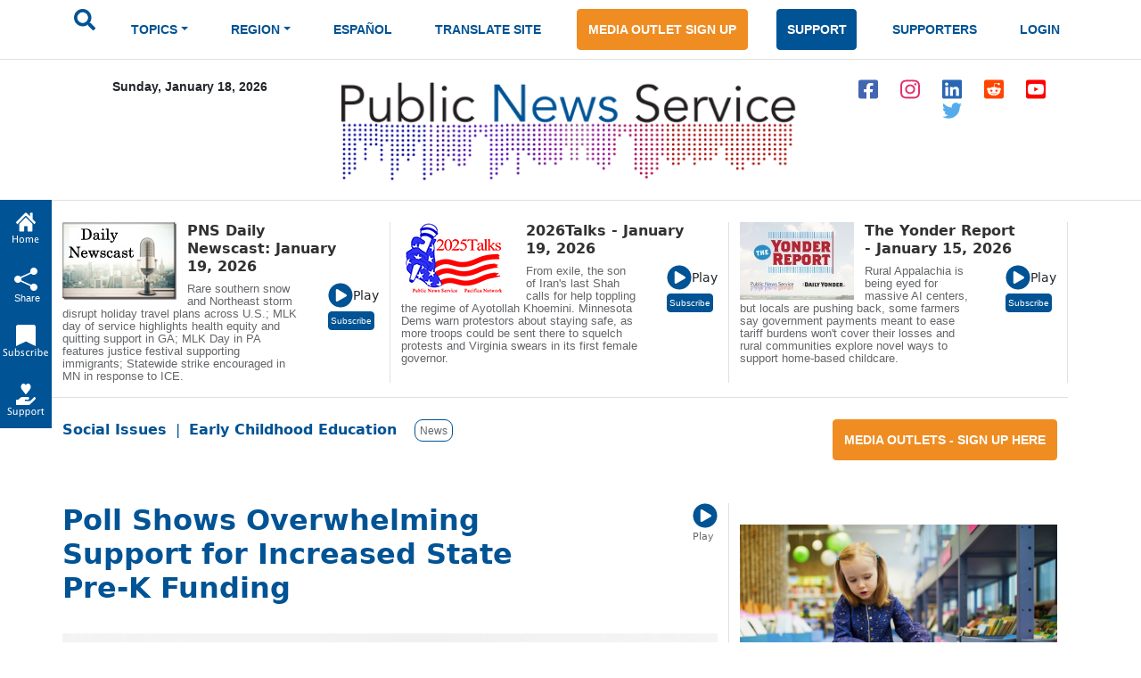

--- FILE ---
content_type: text/html; charset=utf-8
request_url: https://www.google.com/recaptcha/api2/aframe
body_size: 268
content:
<!DOCTYPE HTML><html><head><meta http-equiv="content-type" content="text/html; charset=UTF-8"></head><body><script nonce="10eYFSIeiBUu6QzwrE9K3g">/** Anti-fraud and anti-abuse applications only. See google.com/recaptcha */ try{var clients={'sodar':'https://pagead2.googlesyndication.com/pagead/sodar?'};window.addEventListener("message",function(a){try{if(a.source===window.parent){var b=JSON.parse(a.data);var c=clients[b['id']];if(c){var d=document.createElement('img');d.src=c+b['params']+'&rc='+(localStorage.getItem("rc::a")?sessionStorage.getItem("rc::b"):"");window.document.body.appendChild(d);sessionStorage.setItem("rc::e",parseInt(sessionStorage.getItem("rc::e")||0)+1);localStorage.setItem("rc::h",'1768804054928');}}}catch(b){}});window.parent.postMessage("_grecaptcha_ready", "*");}catch(b){}</script></body></html>